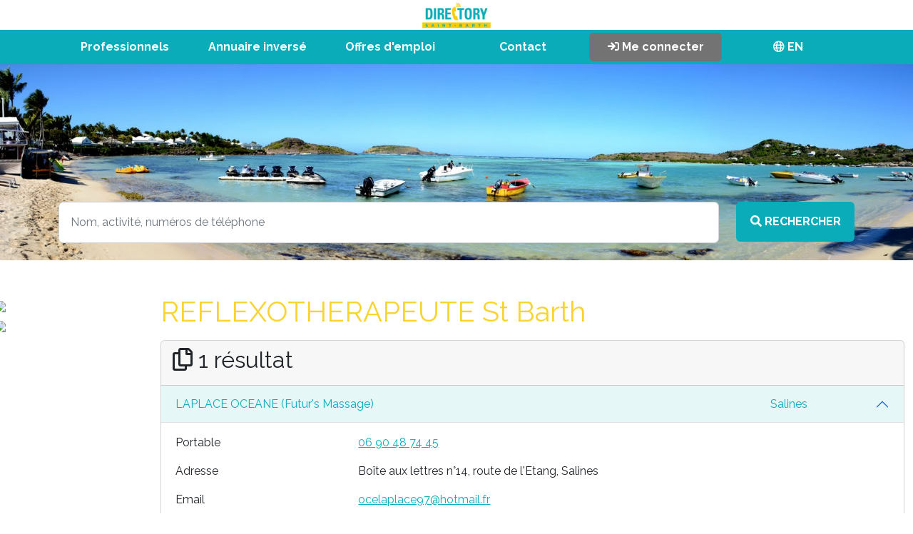

--- FILE ---
content_type: text/html; charset=UTF-8
request_url: https://www.directory-saintbarth.com/fr/categorie/reflexotherapeute
body_size: 4467
content:
<!DOCTYPE html>
<html>
<head>
    <meta charset="utf-8">
    <meta name="viewport" content="width=device-width, initial-scale=1">
    <title>REFLEXOTHERAPEUTE | DIRECTORY St Barthelemy</title>
    <meta name="DESCRIPTION" CONTENT="Trouvez toutes les entreprises REFLEXOTHERAPEUTE de St Barthélemy | DIRECTORY St Barthelemy" />

    <!-- Google tag (gtag.js) -->
    <script async src="https://www.googletagmanager.com/gtag/js?id=G-C1BSJNW8EW"></script>
    <script>
        window.dataLayer = window.dataLayer || [];
        function gtag(){dataLayer.push(arguments);}
        gtag('js', new Date());

        gtag('config', 'G-C1BSJNW8EW');
    </script>

    <link rel="stylesheet" href="/fontawesome/css/all.css">
    <link rel="icon" type="image/png" href="/img/favicon.png" />

            <link href="https://cdn.jsdelivr.net/npm/bootstrap@5.2.1/dist/css/bootstrap.min.css" rel="stylesheet" integrity="sha384-iYQeCzEYFbKjA/T2uDLTpkwGzCiq6soy8tYaI1GyVh/UjpbCx/TYkiZhlZB6+fzT" crossorigin="anonymous">
        <link href="https://cdnjs.cloudflare.com/ajax/libs/slim-select/1.27.1/slimselect.min.css" rel="stylesheet"></link>
        <link href="/css/front.css" rel="stylesheet"></link>

    
            <script src="https://code.jquery.com/jquery-3.6.0.js"></script>
        <script src="https://code.jquery.com/ui/1.13.1/jquery-ui.js"></script>
        <script src="https://cdn.jsdelivr.net/npm/bootstrap@5.2.1/dist/js/bootstrap.bundle.min.js" integrity="sha384-u1OknCvxWvY5kfmNBILK2hRnQC3Pr17a+RTT6rIHI7NnikvbZlHgTPOOmMi466C8" crossorigin="anonymous"></script>
        <script src="/build/runtime.js" defer></script><script src="/build/vendors-node_modules_symfony_stimulus-bridge_dist_index_js-node_modules_symfony_ux-autocomple-a8600d.js" defer></script><script src="/build/app.js" defer></script>
    </head>
<body>

    <div class="container-fluid p-0" style="">

                        
        <header class="text-center d-none d-md-block">
    <div class="col-12">
        <a class="navbar-brand" href="/fr/">
            <img src="/img/logo.png" class="col-4 col-md-1">
        </a>
    </div>
</header>

<nav class="navbar sticky-top navbar-expand-lg bg-main p-1" style="">
    <div class="container text-center">

        <button class="navbar-toggler d-flex justify-content-between border-0 d-md-none w-100 p-0 align-items-center" type="button" data-bs-toggle="collapse" data-bs-target="#navbarNav" aria-controls="navbarNav" aria-expanded="false" aria-label="Toggle navigation">
            <img src="/img/logo.png" class="" style="height:40px;">
            <span class="navbar-toggler-icon"></span>
        </button>
        <div class="collapse navbar-collapse" id="navbarNav">
            <ul class="navbar-nav col-12 text-center fs-6 fw-bold">

                <li class="nav-item col">
                    <a class="nav-link text-white" aria-current="page" href="/fr/professionnels" onmouseover="supercategories('show');">Professionnels</a>
                </li>
                <li class="nav-item col">
                    <a class="nav-link text-white" aria-current="page" href="/fr/annuaire-inverse" onmouseover="supercategories('hide');">Annuaire inversé</a>
                </li>
                <li class="nav-item col">
                    <a class="nav-link text-white" aria-current="page" href="/fr/annonces" onmouseover="supercategories('hide');">Offres d'emploi</a>
                </li>
                <li class="nav-item col">
                    <a class="nav-link text-white" aria-current="page" href="/fr/contact" onmouseover="supercategories('hide');">Contact</a>
                </li>
                <li class="nav-item col" onmouseover="supercategories('hide');">
                                            <a href="/fr/login"  class="nav-link text-white bg-secondary rounded" aria-current="page"><i class="fa fa-sign-in"></i> Me connecter</a>
                                    </li>
                <li class="nav-item col" onmouseover="supercategories('hide');">
                                            <a href="/en/"  class="nav-link text-white" aria-current="page"><i class="far fa-globe"></i> EN</a>
                                    </li>
            </ul>
        </div>
    </div>
</nav>

<script>
    function supercategories(act){
        if(act == "show"){
            $("#supercategories-navbar").addClass('d-md-inline-block');
        } else {
            $("#supercategories-navbar").removeClass('d-md-inline-block');
        }
    }
</script>

<div class="container-fluid d-none" id="supercategories-navbar" style="position: absolute;z-index: 4000;">
    <div class="container py-3 px-5 bg-white border-bottom shadow ">
        <div class="row">
            <div class="col-md-3 p-0 mb-3">
                <a href="/fr/professionnels" class="nav-link fw-bold">Voir toutes les catégories</a>
            </div>
            <div class="col-md-9 p-0 mb-3">
                <div class="row border-left">
                    <div class="col-md-12 p-md-0">
                        <p class="nav-link fw-bold mb-0">Catégories principales:</p>
                    </div>
                                            <div class="col-md-4 p-md-0">
                            <a href="/fr/super-category/administrations" class="text-decoration-none pe-3 text-dark">
                                                                    <i class="far fa-university"></i>
                                                                                                    Administrations
                                                            </a>
                        </div>
                                            <div class="col-md-4 p-md-0">
                            <a href="/fr/super-category/alimentation-boissons" class="text-decoration-none pe-3 text-dark">
                                                                    <i class="far fa-shopping-cart"></i>
                                                                                                    Alimentation &amp; Boissons
                                                            </a>
                        </div>
                                            <div class="col-md-4 p-md-0">
                            <a href="/fr/super-category/boutiques" class="text-decoration-none pe-3 text-dark">
                                                                    <i class="far fa-shopping-bag"></i>
                                                                                                    Boutiques
                                                            </a>
                        </div>
                                            <div class="col-md-4 p-md-0">
                            <a href="/fr/super-category/communication" class="text-decoration-none pe-3 text-dark">
                                                                    <i class="far fa-bullhorn"></i>
                                                                                                    Communication
                                                            </a>
                        </div>
                                            <div class="col-md-4 p-md-0">
                            <a href="/fr/super-category/construction" class="text-decoration-none pe-3 text-dark">
                                                                    <i class="far fa-building"></i>
                                                                                                    Construction
                                                            </a>
                        </div>
                                            <div class="col-md-4 p-md-0">
                            <a href="/fr/super-category/ecoles" class="text-decoration-none pe-3 text-dark">
                                                                    <i class="far fa-graduation-cap"></i>
                                                                                                    Ecoles
                                                            </a>
                        </div>
                                            <div class="col-md-4 p-md-0">
                            <a href="/fr/super-category/maison" class="text-decoration-none pe-3 text-dark">
                                                                    <i class="far fa-home"></i>
                                                                                                    Maison
                                                            </a>
                        </div>
                                            <div class="col-md-4 p-md-0">
                            <a href="/fr/super-category/restaurants-soiree" class="text-decoration-none pe-3 text-dark">
                                                                    <i class="far fa-utensils-alt"></i>
                                                                                                    Restaurants &amp; Soirée
                                                            </a>
                        </div>
                                            <div class="col-md-4 p-md-0">
                            <a href="/fr/super-category/sante" class="text-decoration-none pe-3 text-dark">
                                                                    <i class="far fa-user-md"></i>
                                                                                                    Santé
                                                            </a>
                        </div>
                                            <div class="col-md-4 p-md-0">
                            <a href="/fr/super-category/tourisme" class="text-decoration-none pe-3 text-dark">
                                                                    <i class="far fa-umbrella-beach"></i>
                                                                                                    Tourisme
                                                            </a>
                        </div>
                                            <div class="col-md-4 p-md-0">
                            <a href="/fr/super-category/urgences" class="text-decoration-none pe-3 text-dark">
                                                                    <i class="far fa-ambulance"></i>
                                                                                                    Urgences
                                                            </a>
                        </div>
                                            <div class="col-md-4 p-md-0">
                            <a href="/fr/super-category/vehicules" class="text-decoration-none pe-3 text-dark">
                                                                    <i class="far fa-car"></i>
                                                                                                    Véhicules
                                                            </a>
                        </div>
                                    </div>

            </div>
        </div>
    </div>
</div>

<div class="container-fluid p-0 mb-3 position-relative">
            <img src="/img/pano2.png" class="col-12 p-0" alt="Directory St Barthélemy Antilles">
        <div class="position-absolute w-100" style="bottom:0px;">
        <div class="container">
            <form method="get" action="/fr/recherche" class="row fs-6">
                <div class="col-10 text-end  mb-4">
                    <input name="q"
                           value=""
                           placeholder="Nom, activité, numéros de téléphone"
                           id="search" value=""
                           onfocus="javascript:this.value=''"
                           class="form-control col-auto p-3"
                           autocomplete="off"
                           hx-post="/fr/autocomplete"
                           hx-trigger="keyup changed delay:500ms, search"
                           hx-target="#autocomplete-results"

                    />

                    <div id="autocomplete-results">

                    </div>
                </div>
                <div class="col-2 mb-4">
                    <button type="submit" class="btn btn-primary fw-bold p-3 col-12" /><i class="fa fa-search"></i> <span class="d-none d-md-inline">RECHERCHER</span></button>
                </div>

            </form>
        </div>
    </div>
</div>


        

                                                                                                                                                                                            

    <div class="container-fluid my-md-5" style="max-width:1900px;">
        <div class="row d-flex">
            <div class="col-md-2 p-1">

                
                <section class="d-none d-md-inline">
                    <div class="row">
                                                
                                                                                                                
                                                                                                                                                                
                                <div class="col-md-12 p-0 mb-1 adSlide adSlide1 " hx-boost="true" style="cursor: pointer">
                                    <div onclick='document.location.href="/fr/fiche/wellness-shop"'
                                         hx-post="/click-on-website-advertisement/33"
                                         hx-target="#response-div"

                                    >
                                        <img src="/upload/websiteAdvertisement/Nouvel-encart-web-resultat-65562e010c5e2.jpg" class="col-12">
                                    </div>
                                </div>
                            
                                                                                                                
                                                                                            
                                <div class="col-md-12 p-0 mb-1 adSlide adSlide1 " hx-boost="true" style="cursor: pointer">
                                    <div onclick='document.location.href="/fr/fiche/sea-air-services-saint-barth"'
                                         hx-post="/click-on-website-advertisement/22"
                                         hx-target="#response-div"

                                    >
                                        <img src="/upload/websiteAdvertisement/pub-fr-172-642aaadc5c0d7.jpg" class="col-12">
                                    </div>
                                </div>
                            
                                                                                                                
                                                                                                                                                                
                                <div class="col-md-12 p-0 mb-1 adSlide adSlide2 d-none" hx-boost="true" style="cursor: pointer">
                                    <div onclick='document.location.href="/fr/fiche/hylmaude-serenity"'
                                         hx-post="/click-on-website-advertisement/24"
                                         hx-target="#response-div"

                                    >
                                        <img src="/upload/websiteAdvertisement/pub-fr-174-642aaac19060a.jpg" class="col-12">
                                    </div>
                                </div>
                            
                                                                                                                
                                                                                            
                                <div class="col-md-12 p-0 mb-1 adSlide adSlide2 d-none" hx-boost="true" style="cursor: pointer">
                                    <div onclick='document.location.href="http://www.segecosbh.com"'
                                         hx-post="/click-on-website-advertisement/40"
                                         hx-target="#response-div"

                                    >
                                        <img src="/upload/websiteAdvertisement/Encart-web-resultat-68e422b5a36e2.jpg" class="col-12">
                                    </div>
                                </div>
                            
                                                <input type="hidden" id="activeSlide" value="1">

                        <script>
                            setInterval(function(){
                                var lastSlide = 2;
                                var active = Number($("#activeSlide").val());
                                var nextSlide = active + 1;
                                if(nextSlide > lastSlide){
                                    nextSlide = 1;
                                }

                                $("#activeSlide").val(nextSlide);
                                $('.adSlide').addClass('d-none');
                                $('.adSlide'+nextSlide).removeClass('d-none');


                            }, 3000);
                        </script>
                    </div>

                </section>

            </div>
            <div class="col-md-10 mb-3">
                <h1 class="mb-3">
                                            REFLEXOTHERAPEUTE St Barth
                                                    
                                                                                        </h1>


                
                


                

                                    <section class="card">
                        <div class="card-header">
                            <h2><i class="far fa-copy"></i> 1 résultat</h2>



                        </div>
                        <div class="card-body p-0">
                            <div class="accordion accordion-flush" id="accordionCards">
                                                                                                                                                                                


                                    <div class="accordion-item">
                                        <h2 class="accordion-header" id="flush-headingOne">
                                            <div
                                                    class="accordion-button  "
                                                    type="button"
                                                    data-bs-toggle="collapse"
                                                    data-bs-target="#flush-collapse5051"
                                                    aria-expanded="false"
                                                    aria-controls="flush-collapseOne"
                                                    hx-get="/click-on-card/5051"
                                                    hx-target="#response-div"
                                            >
                                                <div class="row col-12">
                                                    <div class="col-md-5">
                                                        
                                                        LAPLACE OCEANE (Futur&#039;s Massage)
                                                                                                            </div>
                                                    <div class="col-md-5">
                                                                                                            </div>
                                                    <div class="col-md-2">
                                                                                                                    Salines
                                                                                                            </div>
                                                </div>
                                            </div>
                                        </h2>
                                        <div id="flush-collapse5051" class="accordion-collapse collapse show" aria-labelledby="flush-heading5051" data-bs-parent="#accordionCards">
                                            <div class="accordion-body">
                                                                                                                                                            <div class="row mb-3">
                                                            <div class="col-md-3">
                                                                <strong>
                                                                                                                                            Portable
                                                                    
                                                                </strong>
                                                            </div>
                                                            <div class="col-md-9">
                                                                                                                                    <a href="tel:06 90 48 74 45" target="_blank">06 90 48 74 45</a>
                                                                

                                                            </div>
                                                        </div>
                                                                                                                                                                                                                <div class="row mb-3">
                                                            <div class="col-md-3">
                                                                <strong>
                                                                                                                                            Adresse
                                                                    
                                                                </strong>
                                                            </div>
                                                            <div class="col-md-9">
                                                                                                                                    Boîte aux lettres n°14, route de l&#039;Etang, Salines
                                                                

                                                            </div>
                                                        </div>
                                                                                                                                                                                                                <div class="row mb-3">
                                                            <div class="col-md-3">
                                                                <strong>
                                                                                                                                            Email
                                                                    
                                                                </strong>
                                                            </div>
                                                            <div class="col-md-9">
                                                                                                                                    <a href="mailto:ocelaplace97@hotmail.fr " target="_blank">ocelaplace97@hotmail.fr </a>
                                                                

                                                            </div>
                                                        </div>
                                                                                                                                                                                                                <div class="row mb-3">
                                                            <div class="col-md-3">
                                                                <strong>
                                                                                                                                            Site internet
                                                                    
                                                                </strong>
                                                            </div>
                                                            <div class="col-md-9">
                                                                                                                                    <a href="https://www.futursmassage.fr" target="_blank">https://www.futursmassage.fr</a>
                                                                

                                                            </div>
                                                        </div>
                                                                                                                                                                                                                <div class="row mb-3">
                                                            <div class="col-md-3">
                                                                <strong>
                                                                                                                                            Heures d&#039;ouvertures
                                                                    
                                                                </strong>
                                                            </div>
                                                            <div class="col-md-9">
                                                                                                                                    Sur rendez-vous et à domicile, tous les jours de 14h30 à 20h
                                                                

                                                            </div>
                                                        </div>
                                                                                                    
                                                                                                
                                                
                                                <div class="text-end">
                                                    <input type="hidden" name="process" value="1">
                                                    <input type="hidden" name="card[id]" value="5051">
                                                    <a href="/fr/mise-a-jour?id=5051" class="btn btn-outline-warning">
                                                        Signaler une modification                                                    </a>
                                                </div>
                                            </div>
                                        </div>
                                    </div>
                                
                            </div>




                        </div>
                    </section>
                
            </div>
        </div>
    </div>
    <div id="response-div"></div>

    <script>
        function link(cardId){
            document.location.href="https://www.directory-saintbarth.com/fr/annonces?cardId="+cardId;
        }
    </script>



        <footer class="bg-main pt-3 text-white">
    <div class="container">
        <div class="row">
            <div class="col-md mb-2">
                <p class="fw-bold m-0"><a href="/fr/professionnels">Professionnels de St Barthélemy</a></p>
                <p class="fw-bold m-0"><a href="/fr/annuaire-inverse">Annuaire inversé St Barth</a></p>
                <p class="fw-bold m-0"><a href="/fr/annonces">Offres d'emploi à St Barth</a></p>
            </div>
            <div class="col-md mb-2">
                <p class="fw-bold m-0" rel="nofollow"><a href="/fr/contact">Nous contacter</a></p>
                <p class=" m-0" rel="nofollow"><a href="/fr/mise-a-jour?id=new">Paraitre dans l'annuaire</a></p>
                <p class=" m-0" rel="nofollow"><a href="/fr/tutorial-modification-fiche">Modifier mes informations</a></p>
            </div>
            <div class="col-md mb-2">
                <p class="fw-bold m-0" rel="nofollow"><a href="/fr/mentions-legales">Mentions légales</a></p>
                <p class="fw-bold m-0" rel="nofollow"><a href="/fr/protection-vie-privee">Protection vie privée</a></p>
            </div>
            <div class="col-md">
                <p>
                    <strong>EDITCOM Editions</strong><br>
                    B.P. 1160, St Jean<br>
                    97133 St Barthélemy<br>
                    <i class="far fa-mobile"></i> Commercial <a href="tel:+590690559085">06 90 55 90 85</a>
                </p>
            </div>

        </div>
        <div class="col-12 text-center">
            <p>&copy; Directory 2000-2026</p>
            <a href="https://www.okleira.com" class="small" target="_blank">Site internet par agence Okleira St Barth</a>
        </div>
    </div>

</footer>
    </div>


</body>
</html>